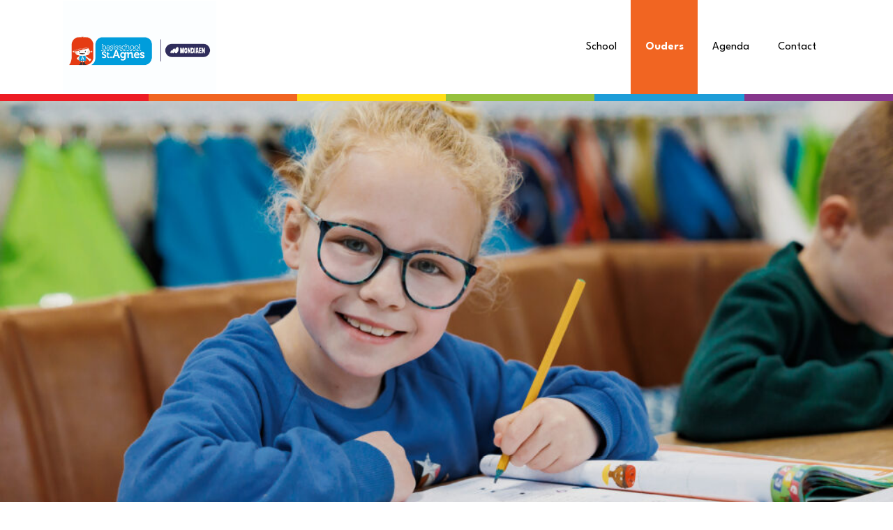

--- FILE ---
content_type: text/html; charset=UTF-8
request_url: https://sintagnes.nl/ouders/praktische-zaken/
body_size: 9981
content:
<!DOCTYPE html>
<html lang="nl-NL">
<head>
<meta charset="UTF-8" />
<meta name='viewport' content='width=device-width, initial-scale=1.0' />
<meta http-equiv='X-UA-Compatible' content='IE=edge' />
<link rel="profile" href="https://gmpg.org/xfn/11" />
<title>Praktische zaken &#8211; Sint Agnes</title>
<meta name='robots' content='max-image-preview:large' />
<link rel='dns-prefetch' href='//fonts.googleapis.com' />
<link href='https://fonts.gstatic.com' crossorigin rel='preconnect' />
<link rel="alternate" type="application/rss+xml" title="Sint Agnes &raquo; feed" href="https://sintagnes.nl/feed/" />
<link rel="alternate" type="application/rss+xml" title="Sint Agnes &raquo; reactiesfeed" href="https://sintagnes.nl/comments/feed/" />
<link rel="preload" href="https://sintagnes.nl/wp-content/plugins/bb-plugin/fonts/fontawesome/5.15.4/webfonts/fa-regular-400.woff2" as="font" type="font/woff2" crossorigin="anonymous">
<link rel="preload" href="https://sintagnes.nl/wp-content/plugins/bb-plugin/fonts/fontawesome/5.15.4/webfonts/fa-solid-900.woff2" as="font" type="font/woff2" crossorigin="anonymous">
<script>
window._wpemojiSettings = {"baseUrl":"https:\/\/s.w.org\/images\/core\/emoji\/15.0.3\/72x72\/","ext":".png","svgUrl":"https:\/\/s.w.org\/images\/core\/emoji\/15.0.3\/svg\/","svgExt":".svg","source":{"concatemoji":"https:\/\/sintagnes.nl\/wp-includes\/js\/wp-emoji-release.min.js?ver=6.5.4"}};
/*! This file is auto-generated */
!function(i,n){var o,s,e;function c(e){try{var t={supportTests:e,timestamp:(new Date).valueOf()};sessionStorage.setItem(o,JSON.stringify(t))}catch(e){}}function p(e,t,n){e.clearRect(0,0,e.canvas.width,e.canvas.height),e.fillText(t,0,0);var t=new Uint32Array(e.getImageData(0,0,e.canvas.width,e.canvas.height).data),r=(e.clearRect(0,0,e.canvas.width,e.canvas.height),e.fillText(n,0,0),new Uint32Array(e.getImageData(0,0,e.canvas.width,e.canvas.height).data));return t.every(function(e,t){return e===r[t]})}function u(e,t,n){switch(t){case"flag":return n(e,"\ud83c\udff3\ufe0f\u200d\u26a7\ufe0f","\ud83c\udff3\ufe0f\u200b\u26a7\ufe0f")?!1:!n(e,"\ud83c\uddfa\ud83c\uddf3","\ud83c\uddfa\u200b\ud83c\uddf3")&&!n(e,"\ud83c\udff4\udb40\udc67\udb40\udc62\udb40\udc65\udb40\udc6e\udb40\udc67\udb40\udc7f","\ud83c\udff4\u200b\udb40\udc67\u200b\udb40\udc62\u200b\udb40\udc65\u200b\udb40\udc6e\u200b\udb40\udc67\u200b\udb40\udc7f");case"emoji":return!n(e,"\ud83d\udc26\u200d\u2b1b","\ud83d\udc26\u200b\u2b1b")}return!1}function f(e,t,n){var r="undefined"!=typeof WorkerGlobalScope&&self instanceof WorkerGlobalScope?new OffscreenCanvas(300,150):i.createElement("canvas"),a=r.getContext("2d",{willReadFrequently:!0}),o=(a.textBaseline="top",a.font="600 32px Arial",{});return e.forEach(function(e){o[e]=t(a,e,n)}),o}function t(e){var t=i.createElement("script");t.src=e,t.defer=!0,i.head.appendChild(t)}"undefined"!=typeof Promise&&(o="wpEmojiSettingsSupports",s=["flag","emoji"],n.supports={everything:!0,everythingExceptFlag:!0},e=new Promise(function(e){i.addEventListener("DOMContentLoaded",e,{once:!0})}),new Promise(function(t){var n=function(){try{var e=JSON.parse(sessionStorage.getItem(o));if("object"==typeof e&&"number"==typeof e.timestamp&&(new Date).valueOf()<e.timestamp+604800&&"object"==typeof e.supportTests)return e.supportTests}catch(e){}return null}();if(!n){if("undefined"!=typeof Worker&&"undefined"!=typeof OffscreenCanvas&&"undefined"!=typeof URL&&URL.createObjectURL&&"undefined"!=typeof Blob)try{var e="postMessage("+f.toString()+"("+[JSON.stringify(s),u.toString(),p.toString()].join(",")+"));",r=new Blob([e],{type:"text/javascript"}),a=new Worker(URL.createObjectURL(r),{name:"wpTestEmojiSupports"});return void(a.onmessage=function(e){c(n=e.data),a.terminate(),t(n)})}catch(e){}c(n=f(s,u,p))}t(n)}).then(function(e){for(var t in e)n.supports[t]=e[t],n.supports.everything=n.supports.everything&&n.supports[t],"flag"!==t&&(n.supports.everythingExceptFlag=n.supports.everythingExceptFlag&&n.supports[t]);n.supports.everythingExceptFlag=n.supports.everythingExceptFlag&&!n.supports.flag,n.DOMReady=!1,n.readyCallback=function(){n.DOMReady=!0}}).then(function(){return e}).then(function(){var e;n.supports.everything||(n.readyCallback(),(e=n.source||{}).concatemoji?t(e.concatemoji):e.wpemoji&&e.twemoji&&(t(e.twemoji),t(e.wpemoji)))}))}((window,document),window._wpemojiSettings);
</script>
<style id='wp-emoji-styles-inline-css'>

	img.wp-smiley, img.emoji {
		display: inline !important;
		border: none !important;
		box-shadow: none !important;
		height: 1em !important;
		width: 1em !important;
		margin: 0 0.07em !important;
		vertical-align: -0.1em !important;
		background: none !important;
		padding: 0 !important;
	}
</style>
<link rel='stylesheet' id='wp-block-library-css' href='https://sintagnes.nl/wp-includes/css/dist/block-library/style.min.css?ver=6.5.4' media='all' />
<style id='wp-block-library-theme-inline-css'>
.wp-block-audio figcaption{color:#555;font-size:13px;text-align:center}.is-dark-theme .wp-block-audio figcaption{color:#ffffffa6}.wp-block-audio{margin:0 0 1em}.wp-block-code{border:1px solid #ccc;border-radius:4px;font-family:Menlo,Consolas,monaco,monospace;padding:.8em 1em}.wp-block-embed figcaption{color:#555;font-size:13px;text-align:center}.is-dark-theme .wp-block-embed figcaption{color:#ffffffa6}.wp-block-embed{margin:0 0 1em}.blocks-gallery-caption{color:#555;font-size:13px;text-align:center}.is-dark-theme .blocks-gallery-caption{color:#ffffffa6}.wp-block-image figcaption{color:#555;font-size:13px;text-align:center}.is-dark-theme .wp-block-image figcaption{color:#ffffffa6}.wp-block-image{margin:0 0 1em}.wp-block-pullquote{border-bottom:4px solid;border-top:4px solid;color:currentColor;margin-bottom:1.75em}.wp-block-pullquote cite,.wp-block-pullquote footer,.wp-block-pullquote__citation{color:currentColor;font-size:.8125em;font-style:normal;text-transform:uppercase}.wp-block-quote{border-left:.25em solid;margin:0 0 1.75em;padding-left:1em}.wp-block-quote cite,.wp-block-quote footer{color:currentColor;font-size:.8125em;font-style:normal;position:relative}.wp-block-quote.has-text-align-right{border-left:none;border-right:.25em solid;padding-left:0;padding-right:1em}.wp-block-quote.has-text-align-center{border:none;padding-left:0}.wp-block-quote.is-large,.wp-block-quote.is-style-large,.wp-block-quote.is-style-plain{border:none}.wp-block-search .wp-block-search__label{font-weight:700}.wp-block-search__button{border:1px solid #ccc;padding:.375em .625em}:where(.wp-block-group.has-background){padding:1.25em 2.375em}.wp-block-separator.has-css-opacity{opacity:.4}.wp-block-separator{border:none;border-bottom:2px solid;margin-left:auto;margin-right:auto}.wp-block-separator.has-alpha-channel-opacity{opacity:1}.wp-block-separator:not(.is-style-wide):not(.is-style-dots){width:100px}.wp-block-separator.has-background:not(.is-style-dots){border-bottom:none;height:1px}.wp-block-separator.has-background:not(.is-style-wide):not(.is-style-dots){height:2px}.wp-block-table{margin:0 0 1em}.wp-block-table td,.wp-block-table th{word-break:normal}.wp-block-table figcaption{color:#555;font-size:13px;text-align:center}.is-dark-theme .wp-block-table figcaption{color:#ffffffa6}.wp-block-video figcaption{color:#555;font-size:13px;text-align:center}.is-dark-theme .wp-block-video figcaption{color:#ffffffa6}.wp-block-video{margin:0 0 1em}.wp-block-template-part.has-background{margin-bottom:0;margin-top:0;padding:1.25em 2.375em}
</style>
<style id='safe-svg-svg-icon-style-inline-css'>
.safe-svg-cover{text-align:center}.safe-svg-cover .safe-svg-inside{display:inline-block;max-width:100%}.safe-svg-cover svg{height:100%;max-height:100%;max-width:100%;width:100%}

</style>
<style id='classic-theme-styles-inline-css'>
/*! This file is auto-generated */
.wp-block-button__link{color:#fff;background-color:#32373c;border-radius:9999px;box-shadow:none;text-decoration:none;padding:calc(.667em + 2px) calc(1.333em + 2px);font-size:1.125em}.wp-block-file__button{background:#32373c;color:#fff;text-decoration:none}
</style>
<style id='global-styles-inline-css'>
body{--wp--preset--color--black: #000000;--wp--preset--color--cyan-bluish-gray: #abb8c3;--wp--preset--color--white: #ffffff;--wp--preset--color--pale-pink: #f78da7;--wp--preset--color--vivid-red: #cf2e2e;--wp--preset--color--luminous-vivid-orange: #ff6900;--wp--preset--color--luminous-vivid-amber: #fcb900;--wp--preset--color--light-green-cyan: #7bdcb5;--wp--preset--color--vivid-green-cyan: #00d084;--wp--preset--color--pale-cyan-blue: #8ed1fc;--wp--preset--color--vivid-cyan-blue: #0693e3;--wp--preset--color--vivid-purple: #9b51e0;--wp--preset--color--fl-heading-text: #f16522;--wp--preset--color--fl-body-bg: #ffffff;--wp--preset--color--fl-body-text: #000000;--wp--preset--color--fl-accent: #f16522;--wp--preset--color--fl-accent-hover: #1e9dd8;--wp--preset--color--fl-topbar-bg: #ffffff;--wp--preset--color--fl-topbar-text: #000000;--wp--preset--color--fl-topbar-link: #428bca;--wp--preset--color--fl-topbar-hover: #428bca;--wp--preset--color--fl-header-bg: #ffffff;--wp--preset--color--fl-header-text: #000000;--wp--preset--color--fl-header-link: #428bca;--wp--preset--color--fl-header-hover: #428bca;--wp--preset--color--fl-nav-bg: #ffffff;--wp--preset--color--fl-nav-link: #428bca;--wp--preset--color--fl-nav-hover: #428bca;--wp--preset--color--fl-content-bg: #ffffff;--wp--preset--color--fl-footer-widgets-bg: #ffffff;--wp--preset--color--fl-footer-widgets-text: #000000;--wp--preset--color--fl-footer-widgets-link: #428bca;--wp--preset--color--fl-footer-widgets-hover: #428bca;--wp--preset--color--fl-footer-bg: #ffffff;--wp--preset--color--fl-footer-text: #000000;--wp--preset--color--fl-footer-link: #428bca;--wp--preset--color--fl-footer-hover: #428bca;--wp--preset--gradient--vivid-cyan-blue-to-vivid-purple: linear-gradient(135deg,rgba(6,147,227,1) 0%,rgb(155,81,224) 100%);--wp--preset--gradient--light-green-cyan-to-vivid-green-cyan: linear-gradient(135deg,rgb(122,220,180) 0%,rgb(0,208,130) 100%);--wp--preset--gradient--luminous-vivid-amber-to-luminous-vivid-orange: linear-gradient(135deg,rgba(252,185,0,1) 0%,rgba(255,105,0,1) 100%);--wp--preset--gradient--luminous-vivid-orange-to-vivid-red: linear-gradient(135deg,rgba(255,105,0,1) 0%,rgb(207,46,46) 100%);--wp--preset--gradient--very-light-gray-to-cyan-bluish-gray: linear-gradient(135deg,rgb(238,238,238) 0%,rgb(169,184,195) 100%);--wp--preset--gradient--cool-to-warm-spectrum: linear-gradient(135deg,rgb(74,234,220) 0%,rgb(151,120,209) 20%,rgb(207,42,186) 40%,rgb(238,44,130) 60%,rgb(251,105,98) 80%,rgb(254,248,76) 100%);--wp--preset--gradient--blush-light-purple: linear-gradient(135deg,rgb(255,206,236) 0%,rgb(152,150,240) 100%);--wp--preset--gradient--blush-bordeaux: linear-gradient(135deg,rgb(254,205,165) 0%,rgb(254,45,45) 50%,rgb(107,0,62) 100%);--wp--preset--gradient--luminous-dusk: linear-gradient(135deg,rgb(255,203,112) 0%,rgb(199,81,192) 50%,rgb(65,88,208) 100%);--wp--preset--gradient--pale-ocean: linear-gradient(135deg,rgb(255,245,203) 0%,rgb(182,227,212) 50%,rgb(51,167,181) 100%);--wp--preset--gradient--electric-grass: linear-gradient(135deg,rgb(202,248,128) 0%,rgb(113,206,126) 100%);--wp--preset--gradient--midnight: linear-gradient(135deg,rgb(2,3,129) 0%,rgb(40,116,252) 100%);--wp--preset--font-size--small: 13px;--wp--preset--font-size--medium: 20px;--wp--preset--font-size--large: 36px;--wp--preset--font-size--x-large: 42px;--wp--preset--spacing--20: 0.44rem;--wp--preset--spacing--30: 0.67rem;--wp--preset--spacing--40: 1rem;--wp--preset--spacing--50: 1.5rem;--wp--preset--spacing--60: 2.25rem;--wp--preset--spacing--70: 3.38rem;--wp--preset--spacing--80: 5.06rem;--wp--preset--shadow--natural: 6px 6px 9px rgba(0, 0, 0, 0.2);--wp--preset--shadow--deep: 12px 12px 50px rgba(0, 0, 0, 0.4);--wp--preset--shadow--sharp: 6px 6px 0px rgba(0, 0, 0, 0.2);--wp--preset--shadow--outlined: 6px 6px 0px -3px rgba(255, 255, 255, 1), 6px 6px rgba(0, 0, 0, 1);--wp--preset--shadow--crisp: 6px 6px 0px rgba(0, 0, 0, 1);}:where(.is-layout-flex){gap: 0.5em;}:where(.is-layout-grid){gap: 0.5em;}body .is-layout-flex{display: flex;}body .is-layout-flex{flex-wrap: wrap;align-items: center;}body .is-layout-flex > *{margin: 0;}body .is-layout-grid{display: grid;}body .is-layout-grid > *{margin: 0;}:where(.wp-block-columns.is-layout-flex){gap: 2em;}:where(.wp-block-columns.is-layout-grid){gap: 2em;}:where(.wp-block-post-template.is-layout-flex){gap: 1.25em;}:where(.wp-block-post-template.is-layout-grid){gap: 1.25em;}.has-black-color{color: var(--wp--preset--color--black) !important;}.has-cyan-bluish-gray-color{color: var(--wp--preset--color--cyan-bluish-gray) !important;}.has-white-color{color: var(--wp--preset--color--white) !important;}.has-pale-pink-color{color: var(--wp--preset--color--pale-pink) !important;}.has-vivid-red-color{color: var(--wp--preset--color--vivid-red) !important;}.has-luminous-vivid-orange-color{color: var(--wp--preset--color--luminous-vivid-orange) !important;}.has-luminous-vivid-amber-color{color: var(--wp--preset--color--luminous-vivid-amber) !important;}.has-light-green-cyan-color{color: var(--wp--preset--color--light-green-cyan) !important;}.has-vivid-green-cyan-color{color: var(--wp--preset--color--vivid-green-cyan) !important;}.has-pale-cyan-blue-color{color: var(--wp--preset--color--pale-cyan-blue) !important;}.has-vivid-cyan-blue-color{color: var(--wp--preset--color--vivid-cyan-blue) !important;}.has-vivid-purple-color{color: var(--wp--preset--color--vivid-purple) !important;}.has-black-background-color{background-color: var(--wp--preset--color--black) !important;}.has-cyan-bluish-gray-background-color{background-color: var(--wp--preset--color--cyan-bluish-gray) !important;}.has-white-background-color{background-color: var(--wp--preset--color--white) !important;}.has-pale-pink-background-color{background-color: var(--wp--preset--color--pale-pink) !important;}.has-vivid-red-background-color{background-color: var(--wp--preset--color--vivid-red) !important;}.has-luminous-vivid-orange-background-color{background-color: var(--wp--preset--color--luminous-vivid-orange) !important;}.has-luminous-vivid-amber-background-color{background-color: var(--wp--preset--color--luminous-vivid-amber) !important;}.has-light-green-cyan-background-color{background-color: var(--wp--preset--color--light-green-cyan) !important;}.has-vivid-green-cyan-background-color{background-color: var(--wp--preset--color--vivid-green-cyan) !important;}.has-pale-cyan-blue-background-color{background-color: var(--wp--preset--color--pale-cyan-blue) !important;}.has-vivid-cyan-blue-background-color{background-color: var(--wp--preset--color--vivid-cyan-blue) !important;}.has-vivid-purple-background-color{background-color: var(--wp--preset--color--vivid-purple) !important;}.has-black-border-color{border-color: var(--wp--preset--color--black) !important;}.has-cyan-bluish-gray-border-color{border-color: var(--wp--preset--color--cyan-bluish-gray) !important;}.has-white-border-color{border-color: var(--wp--preset--color--white) !important;}.has-pale-pink-border-color{border-color: var(--wp--preset--color--pale-pink) !important;}.has-vivid-red-border-color{border-color: var(--wp--preset--color--vivid-red) !important;}.has-luminous-vivid-orange-border-color{border-color: var(--wp--preset--color--luminous-vivid-orange) !important;}.has-luminous-vivid-amber-border-color{border-color: var(--wp--preset--color--luminous-vivid-amber) !important;}.has-light-green-cyan-border-color{border-color: var(--wp--preset--color--light-green-cyan) !important;}.has-vivid-green-cyan-border-color{border-color: var(--wp--preset--color--vivid-green-cyan) !important;}.has-pale-cyan-blue-border-color{border-color: var(--wp--preset--color--pale-cyan-blue) !important;}.has-vivid-cyan-blue-border-color{border-color: var(--wp--preset--color--vivid-cyan-blue) !important;}.has-vivid-purple-border-color{border-color: var(--wp--preset--color--vivid-purple) !important;}.has-vivid-cyan-blue-to-vivid-purple-gradient-background{background: var(--wp--preset--gradient--vivid-cyan-blue-to-vivid-purple) !important;}.has-light-green-cyan-to-vivid-green-cyan-gradient-background{background: var(--wp--preset--gradient--light-green-cyan-to-vivid-green-cyan) !important;}.has-luminous-vivid-amber-to-luminous-vivid-orange-gradient-background{background: var(--wp--preset--gradient--luminous-vivid-amber-to-luminous-vivid-orange) !important;}.has-luminous-vivid-orange-to-vivid-red-gradient-background{background: var(--wp--preset--gradient--luminous-vivid-orange-to-vivid-red) !important;}.has-very-light-gray-to-cyan-bluish-gray-gradient-background{background: var(--wp--preset--gradient--very-light-gray-to-cyan-bluish-gray) !important;}.has-cool-to-warm-spectrum-gradient-background{background: var(--wp--preset--gradient--cool-to-warm-spectrum) !important;}.has-blush-light-purple-gradient-background{background: var(--wp--preset--gradient--blush-light-purple) !important;}.has-blush-bordeaux-gradient-background{background: var(--wp--preset--gradient--blush-bordeaux) !important;}.has-luminous-dusk-gradient-background{background: var(--wp--preset--gradient--luminous-dusk) !important;}.has-pale-ocean-gradient-background{background: var(--wp--preset--gradient--pale-ocean) !important;}.has-electric-grass-gradient-background{background: var(--wp--preset--gradient--electric-grass) !important;}.has-midnight-gradient-background{background: var(--wp--preset--gradient--midnight) !important;}.has-small-font-size{font-size: var(--wp--preset--font-size--small) !important;}.has-medium-font-size{font-size: var(--wp--preset--font-size--medium) !important;}.has-large-font-size{font-size: var(--wp--preset--font-size--large) !important;}.has-x-large-font-size{font-size: var(--wp--preset--font-size--x-large) !important;}
.wp-block-navigation a:where(:not(.wp-element-button)){color: inherit;}
:where(.wp-block-post-template.is-layout-flex){gap: 1.25em;}:where(.wp-block-post-template.is-layout-grid){gap: 1.25em;}
:where(.wp-block-columns.is-layout-flex){gap: 2em;}:where(.wp-block-columns.is-layout-grid){gap: 2em;}
.wp-block-pullquote{font-size: 1.5em;line-height: 1.6;}
</style>
<link rel='stylesheet' id='font-awesome-5-css' href='https://sintagnes.nl/wp-content/plugins/bb-plugin/fonts/fontawesome/5.15.4/css/all.min.css?ver=2.8.2.2' media='all' />
<link rel='stylesheet' id='yui3-css' href='https://sintagnes.nl/wp-content/plugins/bb-plugin/css/yui3.css?ver=2.8.2.2' media='all' />
<link rel='stylesheet' id='fl-slideshow-css' href='https://sintagnes.nl/wp-content/plugins/bb-plugin/css/fl-slideshow.min.css?ver=2.8.2.2' media='all' />
<link rel='stylesheet' id='fl-builder-layout-bundle-95a63d38ad1047255df8b61d8b8f706a-css' href='https://sintagnes.nl/wp-content/uploads/sites/5/bb-plugin/cache/95a63d38ad1047255df8b61d8b8f706a-layout-bundle.css?ver=2.8.2.2-1.4.10' media='all' />
<link rel='stylesheet' id='Grandstander-css' href='https://sintagnes.nl/wp-content/themes/bb-theme-child-scholen/font/style.css?ver=6.5.4' media='all' />
<link rel='stylesheet' id='jquery-magnificpopup-css' href='https://sintagnes.nl/wp-content/plugins/bb-plugin/css/jquery.magnificpopup.min.css?ver=2.8.2.2' media='all' />
<link rel='stylesheet' id='base-4-css' href='https://sintagnes.nl/wp-content/themes/bb-theme/css/base-4.min.css?ver=1.7.16' media='all' />
<link rel='stylesheet' id='fl-automator-skin-css' href='https://sintagnes.nl/wp-content/uploads/sites/5/bb-theme/skin-667961d55c3f2.css?ver=1.7.16' media='all' />
<link rel='stylesheet' id='fl-child-theme-css' href='https://sintagnes.nl/wp-content/themes/bb-theme-child-scholen/style.css?ver=6.5.4' media='all' />
<link rel='stylesheet' id='fl-builder-google-fonts-f4d77b464e5bb4d686419347482176e5-css' href='//fonts.googleapis.com/css?family=League+Spartan%3A300%2C400%2C700%2C400&#038;ver=6.5.4' media='all' />
<script src="https://sintagnes.nl/wp-includes/js/jquery/jquery.min.js?ver=3.7.1" id="jquery-core-js"></script>
<script src="https://sintagnes.nl/wp-includes/js/jquery/jquery-migrate.min.js?ver=3.4.1" id="jquery-migrate-js"></script>
<link rel="https://api.w.org/" href="https://sintagnes.nl/wp-json/" /><link rel="alternate" type="application/json" href="https://sintagnes.nl/wp-json/wp/v2/pages/229" /><link rel="EditURI" type="application/rsd+xml" title="RSD" href="https://sintagnes.nl/xmlrpc.php?rsd" />
<meta name="generator" content="WordPress 6.5.4" />
<link rel="canonical" href="https://sintagnes.nl/ouders/praktische-zaken/" />
<link rel='shortlink' href='https://sintagnes.nl/?p=229' />
<link rel="alternate" type="application/json+oembed" href="https://sintagnes.nl/wp-json/oembed/1.0/embed?url=https%3A%2F%2Fsintagnes.nl%2Fouders%2Fpraktische-zaken%2F" />
<link rel="alternate" type="text/xml+oembed" href="https://sintagnes.nl/wp-json/oembed/1.0/embed?url=https%3A%2F%2Fsintagnes.nl%2Fouders%2Fpraktische-zaken%2F&#038;format=xml" />
<style>.recentcomments a{display:inline !important;padding:0 !important;margin:0 !important;}</style><link rel="icon" href="https://sintagnes.nl/wp-content/uploads/sites/5/2022/07/cropped-favicon-32x32.png" sizes="32x32" />
<link rel="icon" href="https://sintagnes.nl/wp-content/uploads/sites/5/2022/07/cropped-favicon-192x192.png" sizes="192x192" />
<link rel="apple-touch-icon" href="https://sintagnes.nl/wp-content/uploads/sites/5/2022/07/cropped-favicon-180x180.png" />
<meta name="msapplication-TileImage" content="https://sintagnes.nl/wp-content/uploads/sites/5/2022/07/cropped-favicon-270x270.png" />
</head>
<body class="page-template-default page page-id-229 page-child parent-pageid-223 fl-builder-2-8-2-2 fl-themer-1-4-10 fl-theme-1-7-16 fl-theme-builder-footer fl-theme-builder-footer-footer fl-theme-builder-header fl-theme-builder-header-header fl-framework-base-4 fl-preset-default fl-full-width fl-search-active has-blocks" itemscope="itemscope" itemtype="https://schema.org/WebPage">
<a aria-label="Spring naar content" class="fl-screen-reader-text" href="#fl-main-content">Spring naar content</a><div class="fl-page">
	<header class="fl-builder-content fl-builder-content-9 fl-builder-global-templates-locked" data-post-id="9" data-type="header" data-sticky="0" data-sticky-on="" data-sticky-breakpoint="medium" data-shrink="0" data-overlay="0" data-overlay-bg="transparent" data-shrink-image-height="50px" role="banner" itemscope="itemscope" itemtype="http://schema.org/WPHeader"><div class="fl-row fl-row-full-width fl-row-bg-color fl-node-5f7ae85e12add fl-row-default-height fl-row-align-center" data-node="5f7ae85e12add">
	<div class="fl-row-content-wrap">
								<div class="fl-row-content fl-row-fixed-width fl-node-content">
		
<div class="fl-col-group fl-node-5f7ae85e12ae2 fl-col-group-equal-height fl-col-group-align-center fl-col-group-custom-width" data-node="5f7ae85e12ae2">
			<div class="fl-col fl-node-5f7ae85e12ae4 fl-col-small fl-col-small-custom-width" data-node="5f7ae85e12ae4">
	<div class="fl-col-content fl-node-content"><div class="fl-module fl-module-photo fl-node-5f7aea93ce587" data-node="5f7aea93ce587">
	<div class="fl-module-content fl-node-content">
		<div class="fl-photo fl-photo-align-center" itemscope itemtype="https://schema.org/ImageObject">
	<div class="fl-photo-content fl-photo-img-jpg">
				<a href="https://sintagnes.nl" target="_self" itemprop="url">
				<img loading="lazy" decoding="async" class="fl-photo-img wp-image-1156 size-full" src="https://sintagnes.nl/wp-content/uploads/sites/5/2020/10/St-Agnes-Mondiaen_Horizontaal@600x-100-1-scaled.jpg" alt="St Agnes - Mondiaen_Horizontaal@600x-100 (1)" itemprop="image" height="1551" width="2560" title="St Agnes - Mondiaen_Horizontaal@600x-100 (1)"  data-no-lazy="1" srcset="https://sintagnes.nl/wp-content/uploads/sites/5/2020/10/St-Agnes-Mondiaen_Horizontaal@600x-100-1-scaled.jpg 2560w, https://sintagnes.nl/wp-content/uploads/sites/5/2020/10/St-Agnes-Mondiaen_Horizontaal@600x-100-1-300x182.jpg 300w, https://sintagnes.nl/wp-content/uploads/sites/5/2020/10/St-Agnes-Mondiaen_Horizontaal@600x-100-1-1024x620.jpg 1024w, https://sintagnes.nl/wp-content/uploads/sites/5/2020/10/St-Agnes-Mondiaen_Horizontaal@600x-100-1-768x465.jpg 768w, https://sintagnes.nl/wp-content/uploads/sites/5/2020/10/St-Agnes-Mondiaen_Horizontaal@600x-100-1-1536x930.jpg 1536w, https://sintagnes.nl/wp-content/uploads/sites/5/2020/10/St-Agnes-Mondiaen_Horizontaal@600x-100-1-2048x1241.jpg 2048w" sizes="(max-width: 2560px) 100vw, 2560px" />
				</a>
					</div>
	</div>
	</div>
</div>
</div>
</div>
			<div class="fl-col fl-node-5f7ae85e12ae5 fl-col-small-custom-width" data-node="5f7ae85e12ae5">
	<div class="fl-col-content fl-node-content"><div class="fl-module fl-module-menu fl-node-5f7aefe448f53 hoofdmenu sa" data-node="5f7aefe448f53">
	<div class="fl-module-content fl-node-content">
		<div class="fl-menu fl-menu-responsive-toggle-mobile">
	<button class="fl-menu-mobile-toggle hamburger" aria-label="Hoofdmenu"><span class="fl-menu-icon svg-container"><svg version="1.1" class="hamburger-menu" xmlns="http://www.w3.org/2000/svg" xmlns:xlink="http://www.w3.org/1999/xlink" viewBox="0 0 512 512">
<rect class="fl-hamburger-menu-top" width="512" height="102"/>
<rect class="fl-hamburger-menu-middle" y="205" width="512" height="102"/>
<rect class="fl-hamburger-menu-bottom" y="410" width="512" height="102"/>
</svg>
</span></button>	<div class="fl-clear"></div>
	<nav aria-label="Hoofdmenu" itemscope="itemscope" itemtype="https://schema.org/SiteNavigationElement"><ul id="menu-hoofdmenu" class="menu fl-menu-horizontal fl-toggle-none"><li id="menu-item-594" class="menu-item menu-item-type-post_type menu-item-object-page menu-item-home menu-item-has-children fl-has-submenu"><div class="fl-has-submenu-container"><a href="https://sintagnes.nl/">School</a><span class="fl-menu-toggle"></span></div><ul class="sub-menu">	<li id="menu-item-596" class="menu-item menu-item-type-post_type menu-item-object-page menu-item-home"><a href="https://sintagnes.nl/">Welkom</a></li>	<li id="menu-item-593" class="menu-item menu-item-type-post_type menu-item-object-page"><a href="https://sintagnes.nl/school/missie-en-visie/">Waar staan wij voor?</a></li>	<li id="menu-item-609" class="menu-item menu-item-type-post_type menu-item-object-page"><a href="https://sintagnes.nl/school/wie-zijn-wij/">Wat doen wij?</a></li>	<li id="menu-item-695" class="menu-item menu-item-type-post_type menu-item-object-page"><a href="https://sintagnes.nl/school/het-team/">Wie zijn wij?</a></li></ul></li><li id="menu-item-602" class="menu-item menu-item-type-post_type menu-item-object-page current-page-ancestor current-menu-ancestor current-menu-parent current-page-parent current_page_parent current_page_ancestor menu-item-has-children fl-has-submenu"><div class="fl-has-submenu-container"><a href="https://sintagnes.nl/ouders/">Ouders</a><span class="fl-menu-toggle"></span></div><ul class="sub-menu">	<li id="menu-item-612" class="menu-item menu-item-type-post_type menu-item-object-page"><a href="https://sintagnes.nl/ouders/nieuwe-ouders/">Nieuwe ouders</a></li>	<li id="menu-item-607" class="menu-item menu-item-type-post_type menu-item-object-page current-menu-item page_item page-item-229 current_page_item"><a href="https://sintagnes.nl/ouders/praktische-zaken/">Praktische zaken</a></li>	<li id="menu-item-608" class="menu-item menu-item-type-post_type menu-item-object-page"><a href="https://sintagnes.nl/ouders/schoolgids/">Schooldocumenten</a></li>	<li id="menu-item-604" class="menu-item menu-item-type-post_type menu-item-object-page"><a href="https://sintagnes.nl/ouders/medezeggenschapsraad/">Medezeggenschapsraad</a></li></ul></li><li id="menu-item-598" class="menu-item menu-item-type-post_type menu-item-object-page menu-item-has-children fl-has-submenu"><div class="fl-has-submenu-container"><a href="https://sintagnes.nl/agenda/">Agenda</a><span class="fl-menu-toggle"></span></div><ul class="sub-menu">	<li id="menu-item-599" class="menu-item menu-item-type-post_type menu-item-object-page"><a href="https://sintagnes.nl/agenda/vrije-dagen-en-vakanties/">Vrije dagen en vakanties 2025-2026</a></li></ul></li><li id="menu-item-597" class="menu-item menu-item-type-post_type menu-item-object-page"><a href="https://sintagnes.nl/contact/">Contact</a></li></ul></nav></div>
	</div>
</div>
</div>
</div>
	</div>
		</div>
	</div>
</div>
<div class="fl-row fl-row-full-width fl-row-bg-none fl-node-5f7aead0ae2b2 fl-row-default-height fl-row-align-center" data-node="5f7aead0ae2b2">
	<div class="fl-row-content-wrap">
								<div class="fl-row-content fl-row-full-width fl-node-content">
		
<div class="fl-col-group fl-node-5f7aead0b17d8 fl-col-group-custom-width" data-node="5f7aead0b17d8">
			<div class="fl-col fl-node-5f7aead0b1950 fl-col-small fl-col-small-custom-width" data-node="5f7aead0b1950">
	<div class="fl-col-content fl-node-content"></div>
</div>
			<div class="fl-col fl-node-5f7aead0b195f fl-col-small fl-col-small-custom-width" data-node="5f7aead0b195f">
	<div class="fl-col-content fl-node-content"></div>
</div>
			<div class="fl-col fl-node-5f7aead0b1962 fl-col-small fl-col-small-custom-width" data-node="5f7aead0b1962">
	<div class="fl-col-content fl-node-content"></div>
</div>
			<div class="fl-col fl-node-5f7aead0b1964 fl-col-small fl-col-small-custom-width" data-node="5f7aead0b1964">
	<div class="fl-col-content fl-node-content"></div>
</div>
			<div class="fl-col fl-node-5f7aead0b1966 fl-col-small fl-col-small-custom-width" data-node="5f7aead0b1966">
	<div class="fl-col-content fl-node-content"></div>
</div>
			<div class="fl-col fl-node-5f7aead0b1969 fl-col-small fl-col-small-custom-width" data-node="5f7aead0b1969">
	<div class="fl-col-content fl-node-content"></div>
</div>
	</div>
		</div>
	</div>
</div>
<div class="fl-row fl-row-full-width fl-row-bg-none fl-node-5f7afa8fe0c81 fl-row-default-height fl-row-align-center" data-node="5f7afa8fe0c81">
	<div class="fl-row-content-wrap">
								<div class="fl-row-content fl-row-full-width fl-node-content">
		
<div class="fl-col-group fl-node-5f7afa8fe6931" data-node="5f7afa8fe6931">
			<div class="fl-col fl-node-5f7afa8fe6a44" data-node="5f7afa8fe6a44">
	<div class="fl-col-content fl-node-content"><div class="fl-module fl-module-slideshow fl-node-5f7afa8fe022e" data-node="5f7afa8fe022e">
	<div class="fl-module-content fl-node-content">
		<div class="fl-slideshow-container"></div>
	</div>
</div>
</div>
</div>
	</div>
		</div>
	</div>
</div>
</header><div class="uabb-js-breakpoint" style="display: none;"></div>	<div id="fl-main-content" class="fl-page-content" itemprop="mainContentOfPage" role="main">

		
<div class="fl-content-full container">
	<div class="row">
		<div class="fl-content col-md-12">
			<article class="fl-post post-229 page type-page status-publish hentry" id="fl-post-229" itemscope="itemscope" itemtype="https://schema.org/CreativeWork">

		<header class="fl-post-header">
		<h1 class="fl-post-title" itemprop="headline">Praktische zaken</h1>
			</header><!-- .fl-post-header -->
			<div class="fl-post-content clearfix" itemprop="text">
		
<h2 class="wp-block-heading"></h2>



<h3 class="wp-block-heading">
		Aanmelden
	</h3>



<p>Aanmelden voor basisschool Sint Agnes kan door middel van ons aanmeldformulier. Dit kunt u op school ophalen of meenemen tijdens een rondleiding/kennismaking.</p>



<p>Wanneer u uw kind bij ons hebt aangemeld, neemt de leerkracht ongeveer 8 weken voor de 4<sup>e</sup> verjaardag telefonisch contact met u op om een kennismakingsgesprek te plannen. Twee weken voordat uw kind 4 wordt, mag uw kleuter een aantal dagdelen &#8216;oefenen&#8217; om te wennen aan de nieuwe omgeving.</p>



<h3 class="wp-block-heading">
		Ziekmeldingen
	</h3>



<p>Wanneer uw kind ziek is dient u de school hiervan zo spoedig mogelijk, bij voorkeur tussen 8:00 uur en 8:30 uur van op de hoogte te stellen. Dit kan via de Parro app of telefonisch op het nummer 0162-315432. Geef hierbij de naam en de klas van uw kind door.</p>



<h3 class="wp-block-heading"> Schooltijden </h3>



<figure class="wp-block-table"><table><tbody><tr><td> 
																							 Maandag 
																							</td><td> 
																							 8.30 uur &#8211; 14.45 uur 
																							</td></tr><tr><td> 
																							 Dinsdag 
																							</td><td> 
																							 8.30 uur &#8211; 14.45 uur 
																							</td></tr><tr><td> 
																							 Woensdag 
																							</td><td> 
																							 8.30 uur &#8211; 12.00 uur* 
																							</td></tr><tr><td> 
																							 Donderdag 
																							</td><td> 
																							 8.30 uur &#8211; 14.45 uur 
																							</td></tr><tr><td> 
																							 Vrijdag 
																							</td><td> 
																							 8.30 uur &#8211; 14.45 uur 
																							</td></tr></tbody></table></figure>



<p>* De kinderen uit groep 1-2 zijn op woensdag vrij.</p>



<p></p>



<p><strong>Vakanties en feestdagen</strong></p>



<figure class="wp-block-table"><table><tbody><tr><td>Herfstvakantie</td><td>13-10-2025 t/m 19-10-2025</td></tr><tr><td>Kerstvakantie</td><td>22-12-2025 t/m 04-01-2026</td></tr><tr><td>Voorjaarsvakantie</td><td>16-02-1016 t/m 22-02-2026</td></tr><tr><td>Goede vrijdag</td><td>03-04-2026</td></tr><tr><td>Tweede Paasdag</td><td>06-04-2026</td></tr><tr><td>Meivakantie</td><td>20-05-2026 t/m 03-05-2026</td></tr><tr><td>Hemelvaart</td><td>14-05-2026 t/m 15-05-2026</td></tr><tr><td>Tweede Pinksterdag</td><td>25-05-2026</td></tr></tbody></table></figure>



<p><strong>Studiedagen/extra vrije dagen</strong></p>



<figure class="wp-block-table"><table><tbody><tr><td>25-09-2025</td><td>studiedag</td></tr><tr><td>25-11-2025</td><td>studiedag</td></tr><tr><td>18-12-2025</td><td>vrije middag</td></tr><tr><td>19-12-2025</td><td>vrije dag</td></tr><tr><td>06-02-2026</td><td>studiedag</td></tr><tr><td>13-02-2026</td><td>vrije middag</td></tr><tr><td>25-03-2026</td><td>studiedag</td></tr><tr><td>17-04-2026</td><td>vrije middag</td></tr><tr><td>04-05-2026</td><td>vrije dag</td></tr><tr><td>22-06-2026</td><td>studiedag</td></tr><tr><td>30-06-2026</td><td>studiemiddag</td></tr><tr><td>10-07-2026</td><td>vrije dag</td></tr></tbody></table></figure>



<h3 class="wp-block-heading">Parro</h3>



<p>Parro is een app voor ouders en leerkracht. Middels deze app kan de leerkracht aan de groep of aan een enkele ouder een bericht sturen, hulp vragen voor een activiteit, data van activiteiten doorgeven en kunt u zich via deze app opgeven voor de 10-minuten gesprekken. Daarnaast wordt het ook door school als communicatie middel gebruikt. Zo ontvangt u nieuwsbrieven en evt. andere informatiebrieven via Parro.</p>



<p>Het is een veilige communicatietool. Alleen de leerkracht van de groep en de ouders van de kinderen in betreffende groep kunnen gebruik maken van de klassenapp.</p>



<p>Van de leerkracht krijgt u digitaal een uitnodiging om deel te nemen. Dit is heel simpel. U hoeft alleen de gratis app te downloaden.</p>



<h3 class="wp-block-heading">
		Ouderportaal Parnassys
	</h3>



<p>Onze school maakt voor de administratie en het leerlingvolgsysteem gebruik van ParnasSys. Parro en het Ouderportaal zijn onderdelen in de communicatie naar u als ouder(s) en/of verzorger(s).</p>



<p>Het ouderportaal is een online applicatie waarop ouder(s) en/of verzorger(s) kunnen inloggen om gegevens van hun kinderen te kunnen bekijken. Het gaat hier om door ons geselecteerde gegevens. Deze informatie komt rechtstreeks uit ParnasSys.</p>



<p>Ouder(s) en/of verzorger(s) kunnen inloggen met de inloggegevens die zij via e-mail ontvangen.</p>



<p>Op het ouderportaal vindt u de algemene gegevens van uw kind en de cijfers van de methode toetsen. Ook vindt u er algemene zaken als de groepssamenstelling en de contactgegevens van medewerkers.</p>



<h3 class="wp-block-heading">
		Verjaardagen
	</h3>



<p>Kinderen mogen met hun verjaardagen trakteren. De leerkrachten vinden het fijn om gewoon met de kindertraktaties mee te doen. Bij verjaardagen van leerkrachten worden zelfgemaakte cadeaus meer op prijs gesteld dan gekochte. Verder willen wij u dringend verzoeken om uitnodigingen voor kinderfeestjes niet op school&nbsp;of het schoolplein uit&nbsp;te delen.</p>



<h3 class="wp-block-heading"> Fruit, drinken en lunch. </h3>



<p> Tijdens de ochtendpauze eten de kinderen gezamenlijk een tussendoortje in de klas en spelen daarna met de leerkracht buiten. Tijdens de lunch eten de leerlingen onder begeleiding van de leerkracht en spelen een half uur buiten onder begeleiding van een combinatiefunctionaris. Deze verzorgt een beweegaanbod waaraan leerlingen mogen deelnemen. Wij geven de voorkeur aan gezonde voeding, zoals groente of fruit, een boterham etc. Snoep mag tijdens deze momenten niet genuttigd worden. Wilt u het drinken voor uw zoon/dochter meegeven in een beker of fles? Dit voorkomt een grote hoeveelheid afval. Alvast bedankt! </p>
	</div><!-- .fl-post-content -->
	
</article>

<!-- .fl-post -->
		</div>
	</div>
</div>


	</div><!-- .fl-page-content -->
	<footer class="fl-builder-content fl-builder-content-11 fl-builder-global-templates-locked" data-post-id="11" data-type="footer" itemscope="itemscope" itemtype="http://schema.org/WPFooter"><div class="fl-row fl-row-full-width fl-row-bg-color fl-node-5f7ae886b92bb fl-row-default-height fl-row-align-center" data-node="5f7ae886b92bb">
	<div class="fl-row-content-wrap">
								<div class="fl-row-content fl-row-fixed-width fl-node-content">
		
<div class="fl-col-group fl-node-5f7ae886b92bc fl-col-group-equal-height fl-col-group-align-center" data-node="5f7ae886b92bc">
			<div class="fl-col fl-node-5f7ae886b92bf fl-col-small" data-node="5f7ae886b92bf">
	<div class="fl-col-content fl-node-content"><div class="fl-module fl-module-photo fl-node-5f7b03e65196d" data-node="5f7b03e65196d">
	<div class="fl-module-content fl-node-content">
		<div class="fl-photo fl-photo-align-left" itemscope itemtype="https://schema.org/ImageObject">
	<div class="fl-photo-content fl-photo-img-png">
				<img loading="lazy" decoding="async" width="1658" height="627" class="fl-photo-img wp-image-636" src="http://sintagnes.nl/wp-content/uploads/sites/5/2020/10/StAgnes_logo_kleur_witte-outline_RGB_web.png" alt="StAgnes_logo_kleur_witte-outline_RGB_web" itemprop="image" title="StAgnes_logo_kleur_witte-outline_RGB_web" srcset="https://sintagnes.nl/wp-content/uploads/sites/5/2020/10/StAgnes_logo_kleur_witte-outline_RGB_web.png 1658w, https://sintagnes.nl/wp-content/uploads/sites/5/2020/10/StAgnes_logo_kleur_witte-outline_RGB_web-300x113.png 300w, https://sintagnes.nl/wp-content/uploads/sites/5/2020/10/StAgnes_logo_kleur_witte-outline_RGB_web-1024x387.png 1024w, https://sintagnes.nl/wp-content/uploads/sites/5/2020/10/StAgnes_logo_kleur_witte-outline_RGB_web-768x290.png 768w, https://sintagnes.nl/wp-content/uploads/sites/5/2020/10/StAgnes_logo_kleur_witte-outline_RGB_web-1536x581.png 1536w" sizes="(max-width: 1658px) 100vw, 1658px" />
					</div>
	</div>
	</div>
</div>
</div>
</div>
			<div class="fl-col fl-node-5f7ae886b92bd fl-col-small" data-node="5f7ae886b92bd">
	<div class="fl-col-content fl-node-content"></div>
</div>
			<div class="fl-col fl-node-5fc69f3edfaf3 fl-col-small" data-node="5fc69f3edfaf3">
	<div class="fl-col-content fl-node-content"><div class="fl-module fl-module-photo fl-node-5fc69ed6f0b1e" data-node="5fc69ed6f0b1e">
	<div class="fl-module-content fl-node-content">
		<div class="fl-photo fl-photo-align-right" itemscope itemtype="https://schema.org/ImageObject">
	<div class="fl-photo-content fl-photo-img-png">
				<a href="https://stichtinginitia.nl" target="_blank" rel="noopener"  itemprop="url">
				<img loading="lazy" decoding="async" class="fl-photo-img wp-image-1090 size-full" src="https://sintagnes.nl/wp-content/uploads/sites/5/2020/10/Mondiaen-logo-website-600x300-2.png" alt="Mondiaen-logo-website-600x300-2" itemprop="image" height="300" width="600" title="Mondiaen-logo-website-600x300-2" srcset="https://sintagnes.nl/wp-content/uploads/sites/5/2020/10/Mondiaen-logo-website-600x300-2.png 600w, https://sintagnes.nl/wp-content/uploads/sites/5/2020/10/Mondiaen-logo-website-600x300-2-300x150.png 300w" sizes="(max-width: 600px) 100vw, 600px" />
				</a>
					</div>
	</div>
	</div>
</div>
</div>
</div>
	</div>
		</div>
	</div>
</div>
<div class="fl-row fl-row-full-width fl-row-bg-color fl-node-5f7b02b206e37 fl-row-default-height fl-row-align-center" data-node="5f7b02b206e37">
	<div class="fl-row-content-wrap">
								<div class="fl-row-content fl-row-fixed-width fl-node-content">
		
<div class="fl-col-group fl-node-5f7b02b20e053 fl-col-group-equal-height fl-col-group-align-bottom" data-node="5f7b02b20e053">
			<div class="fl-col fl-node-5f7b02b20e197 fl-col-small" data-node="5f7b02b20e197">
	<div class="fl-col-content fl-node-content"><div class="fl-module fl-module-rich-text fl-node-5f7b0334501ac" data-node="5f7b0334501ac">
	<div class="fl-module-content fl-node-content">
		<div class="fl-rich-text">
	<p>Bezoekadres:<br />
Vaartweg 104<br />
5106 NE Dongen</p>
</div>
	</div>
</div>
</div>
</div>
			<div class="fl-col fl-node-5f7b02b20e19d fl-col-small" data-node="5f7b02b20e19d">
	<div class="fl-col-content fl-node-content"><div class="fl-module fl-module-rich-text fl-node-5f7b035f48978" data-node="5f7b035f48978">
	<div class="fl-module-content fl-node-content">
		<div class="fl-rich-text">
	<p>Telefoon:<br />
0162 - 315 432</p>
</div>
	</div>
</div>
</div>
</div>
			<div class="fl-col fl-node-5f7b02b20e19f fl-col-small" data-node="5f7b02b20e19f">
	<div class="fl-col-content fl-node-content"><div class="fl-module fl-module-rich-text fl-node-5f7b037eb4d4a" data-node="5f7b037eb4d4a">
	<div class="fl-module-content fl-node-content">
		<div class="fl-rich-text">
	<p>E-mail:<br />
info.sintagnes@mondiaen.nl</p>
</div>
	</div>
</div>
</div>
</div>
			<div class="fl-col fl-node-5f7b02b20e1a1 fl-col-small" data-node="5f7b02b20e1a1">
	<div class="fl-col-content fl-node-content"><div class="fl-module fl-module-rich-text fl-node-5f7ae886b92ba" data-node="5f7ae886b92ba">
	<div class="fl-module-content fl-node-content">
		<div class="fl-rich-text">
	<p style="text-align: center;">Copyright © 2020</p>
</div>
	</div>
</div>
</div>
</div>
	</div>
		</div>
	</div>
</div>
</footer><div class="uabb-js-breakpoint" style="display: none;"></div>	</div><!-- .fl-page -->
<script src="https://sintagnes.nl/wp-content/plugins/bb-plugin/js/jquery.imagesloaded.min.js?ver=2.8.2.2" id="imagesloaded-js"></script>
<script src="https://sintagnes.nl/wp-content/plugins/bb-plugin/js/jquery.ba-throttle-debounce.min.js?ver=2.8.2.2" id="jquery-throttle-js"></script>
<script src="https://sintagnes.nl/wp-content/plugins/bb-plugin/js/yui3.min.js?ver=2.8.2.2" id="yui3-js"></script>
<script src="https://sintagnes.nl/wp-content/plugins/bb-plugin/js/fl-slideshow.min.js?ver=2.8.2.2" id="fl-slideshow-js"></script>
<script src="https://sintagnes.nl/wp-content/uploads/sites/5/bb-plugin/cache/00d909340be541afed09c2d21a92b45a-layout-bundle.js?ver=2.8.2.2-1.4.10" id="fl-builder-layout-bundle-00d909340be541afed09c2d21a92b45a-js"></script>
<script src="https://sintagnes.nl/wp-content/plugins/bb-plugin/js/jquery.magnificpopup.min.js?ver=2.8.2.2" id="jquery-magnificpopup-js"></script>
<script src="https://sintagnes.nl/wp-content/plugins/bb-plugin/js/jquery.fitvids.min.js?ver=1.2" id="jquery-fitvids-js"></script>
<script id="fl-automator-js-extra">
var themeopts = {"medium_breakpoint":"992","mobile_breakpoint":"768","scrollTopPosition":"800"};
</script>
<script src="https://sintagnes.nl/wp-content/themes/bb-theme/js/theme.min.js?ver=1.7.16" id="fl-automator-js"></script>
</body>
</html>


<!-- Page cached by LiteSpeed Cache 6.2.0.1 on 2026-01-22 06:29:27 -->

--- FILE ---
content_type: text/css
request_url: https://sintagnes.nl/wp-content/themes/bb-theme-child-scholen/font/style.css?ver=6.5.4
body_size: -152
content:
/* #### Generated By: http://www.cufonfonts.com #### */

@font-face {
font-family: 'Granstander Regular';
font-style: normal;
font-weight: normal;
src: local('Granstander Regular'), url('Grandstander.woff') format('woff');
}

--- FILE ---
content_type: text/css
request_url: https://sintagnes.nl/wp-content/themes/bb-theme-child-scholen/style.css?ver=6.5.4
body_size: 1136
content:
/*
Theme Name: Initia Scholen template
Theme URI: http://stichtinginitia.nl
Version: 1.0
Description: Theme voor alle scholen van Stichting Initia.
Author: Bas van Disseldorp Multimedia Producties
Author URI: https://basvandisseldorp.nl
template: bb-theme
*/

/* Add your custom styles here... */

h1, h2, h3, h4, h5, h6{
  font-family: 'Granstander Regular', sans-serif;
  font-weight: normal;
}

.headerlogo{
  height: 130px;
}
.hoofdmenu ul li a{
  line-height:105px;
}
ul.sub-menu{
  height: auto;
}
ul.sub-menu li{
  height: auto;
}
.hoofdmenu ul.sub-menu a{
  line-height: 1.4rem;
  padding-top: 10px;
  padding-bottom: 10px;
}
.menu-item:hover, .current-menu-item{
  background-color: #9CBE1C;
  color: #fff;
}
.hh .menu-item:hover, .hh .current-menu-item{
  background-color: #9CBE1C;
} 
.ab .menu-item:hover, .ab .current-menu-item{
  background-color: #96c13d;
}
.np .menu-item:hover, .np .current-menu-item{
  background-color: #0c4879;
}
.sa .menu-item:hover, .sa .current-menu-item{
  background-color: #f16522;
}
.vl .menu-item:hover, .vl .current-menu-item{
  background-color: #ebdc00;
}
.sj .menu-item:hover, .sj .current-menu-item{
  background-color: #0F4175;
}
.sj .sub-menu .menu-item:hover{
  background-color: #009FE3;
}
.current-menu-item{
  font-weight: bold;
}
.current-menu-item .sub-menu{
  font-weight: normal;
}
.hoofdmenu li:hover a{
  color: #fff!important;
}
.hoofdmenu .sub-menu li:hover a{
  font-weight: bold;
}

.headerdif{
  position: relative;
}
.st0{
  fill:#FFFFFF;
}
.headerdif:after{
  content:"";
  position: absolute;
  z-index: 999;
  bottom: 0;
  height: 25px;
  width: 100%;
  background-image: url("assets/img/dif.png");
}

.hh-post{
  position: relative;
}
.post-title a, .post-rm a{
  color: #fff;
}
.post-rm a{
  text-transform: uppercase;
  font-weight: bold;
}
.post-date{
  height: 80px;
  width: 80px;
  padding: 15px 0;
  border-radius: 50%;
  background-color: #9CBE1C;
  color: #fff;
  text-align: center;
  font-weight: normal;
  font-family: 'Granstander Regular', sans-serif;
  font-size: 1.2rem;
  line-height: 25px;
  position: absolute;
  right: 20px;
  top: 225px;
}
.np .post-date{
  background-color: #1e9dd8;
}
.ab .post-date{
  background-color: #9CBE1C;
}
.sa .post-date{
  background-color: #f16522;
}
.vl .post-date{
  background-color: #1e9dd8;
}
.fl-post-grid-post.category-nieuwsberichten{
  background-color: #2B9CD7;
  color: #fff;
}
.np .fl-post-grid-post.category-nieuwsberichten{
  background-color: #0c4879;
}
.ab .fl-post-grid-post.category-nieuwsberichten{
  background-color: #1e9dd8;
}
.vl .fl-post-grid-post.category-nieuwsberichten{
  background-color: #1e9dd8;
}
.post-image{
  height: 300px;
  width:100%;
  overflow: hidden;
}
.post-image img{
  height: 100%;
  width: 100%;
  object-fit: cover;
}
.current-menu-parent{
  background-color: #9CBE1C;
  color: #fff;
}
.np .current-menu-parent{
  background-color: #0c4879;
}
.ab .current-menu-parent{
  background-color: #9CBE1C;
}
.sa .current-menu-parent{
  background-color: #f16522;
}
.vl .current-menu-parent{
  background-color: #ebdc00;
}
.sj .current-menu-parent{
  background-color: #0F4175;
}
li.current-menu-parent .fl-has-submenu-container a {
  color: #fff!important;
  font-weight: bold;
}


.teamlid-info{
  text-align: center;
}
h2.teamlid-naam{
  color: #2B9CD7;
}
.teamlid-foto{
  height: 200px;
  width: 200px;
  margin: auto;
  overflow: hidden;
  border-radius: 50%;
  position: relative;
}
.teamlid-foto img{
  margin: auto;
  height: auto;
  min-height: 100%;
  width: auto;
  min-width: 100%;
  position: absolute;
  top: 50%;
  left: 50%;
  transform: translate(-50%, -50%);
}
.teamlid-leerkracht, .teamlid-functie{
  display: block;
}
.initia-team .fl-post-grid-post{
  border: none;
}

.clickIcon{
  background-color: #2B9CD7;
  border-radius: 50%;
  width: 156px;
  margin: auto auto 20px auto;
  border: 10px solid #fff;
  -webkit-box-shadow: 1px 1px 10px 1px rgba(20,20,20,0.1);
  box-shadow: 1px 1px 10px 1px rgba(20,20,20,0.1);
  overflow: hidden;
}
body.fl-builder-edit .clickIcon{
  overflow: visible;
}
body:not(.fl-builder-edit) .clickIcon.sa{
  background-color: #f16522;
  border-radius: 50%;
  width: 300px;
  height: 300px;
  position: relative;
}
body:not(.fl-builder-edit) .clickIcon.sa div{
  height:100%;
  width: 100%;
  position: absolute;
  left:0;
}
body:not(.fl-builder-edit) .clickIcon.sa div img{
  min-height:100%;
  min-width: 100%;
  position: absolute;
  top: 50%;
  left: 50%;
  transform: translate(-50%, -50%);
}
.clickIconContainer:hover .clickIcon{
  background-color: #9CBE1C;
}
.clickIconContainer:hover .clickIcon.ab{
  background-color: #9CBE1C;
}
.clickIconContainer:hover .clickIcon.np{
  background-color: #0c4879;
}
.clickIconContainer:hover .clickIcon.ag{
  background-color: #f16522;
}
.clickIconContainer:hover .clickIcon.sa{
  background-color: #86378c;
}
.clickIconContainer .clickIcon.vl{
  background-color: #1e9dd8;
}
.clickIconContainer:hover .clickIcon.vl{
  background-color: #ebdc00;
}
.clickIconContainer.sj .clickIcon{
  background-color: #0F4175;
}
.clickIconContainer.sj:hover .clickIcon{
  background-color: #009FE3;
}
.clickIconContainer .clickIconTitle h4, .clickIconContainer .clickIconTitle h4 a{
  color: #2B9CD7;
}
.clickIconContainer:hover .clickIconTitle h4, .clickIconContainer:hover .clickIconTitle h4 a{
  color: #9CBE1C;                                                                        
}
.clickIconContainer:hover .clickIconTitle.ab h4, .clickIconContainer:hover .clickIconTitle.ab h4 a{
  color: #9CBE1C;
}
.clickIconContainer:hover .clickIconTitle.np h4, .clickIconContainer:hover .clickIconTitle.np h4 a{
  color: #0c4879;                                                                        
}
.clickIconContainer.sj.clickIconTitle h4, .clickIconContainer.sj .clickIconTitle h4 a{
  color: #0F4175;                                                                        
}
.clickIconContainer.sj:hover .clickIconTitle h4, .clickIconContainer.sj:hover .clickIconTitle h4 a{
  color: #009FE3;                                                                        
}

.clickIconContainer.vl .clickIconTitle h4, .clickIconContainer .clickIconTitle h4 a{
  color: #009FE3;                                                                        
}
.clickIconContainer.vl:hover .clickIconTitle h4, .clickIconContainer.vl:hover .clickIconTitle h4 a{
  color: #ebdc00;                                                                        
}

.iconCircle{
  width: 112px;
  background-color: #2B9CD7;
  border-radius: 50%;
  margin: auto;
}
.iconCircle.sj{
  background-color: #0F4175;
}

@media (max-width: 767px){
  .hoofdmenu ul li a{
    line-height: inherit;
  }
}
.self-end{
  justify-self: end;
}
